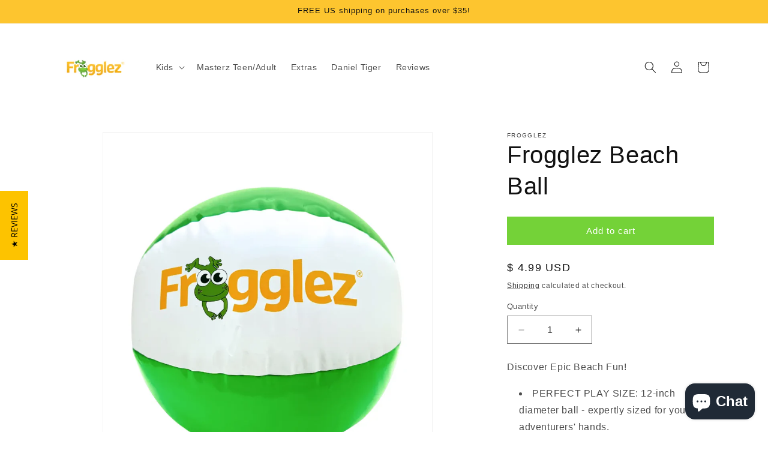

--- FILE ---
content_type: text/css;charset=utf-8
request_url: https://use.typekit.net/frj8vfu.css
body_size: 553
content:
/*
 * The Typekit service used to deliver this font or fonts for use on websites
 * is provided by Adobe and is subject to these Terms of Use
 * http://www.adobe.com/products/eulas/tou_typekit. For font license
 * information, see the list below.
 *
 * kari-display-pro:
 *   - http://typekit.com/eulas/00000000000000007735a355
 * kari-pro:
 *   - http://typekit.com/eulas/00000000000000007735a362
 * kari-pro-wide:
 *   - http://typekit.com/eulas/00000000000000007735a35b
 * pedestria-mvb:
 *   - http://typekit.com/eulas/00000000000000007735c64c
 *
 * © 2009-2026 Adobe Systems Incorporated. All Rights Reserved.
 */
/*{"last_published":"2022-11-20 23:13:40 UTC"}*/

@import url("https://p.typekit.net/p.css?s=1&k=frj8vfu&ht=tk&f=22007.22009.22010.44730&a=19184380&app=typekit&e=css");

@font-face {
font-family:"kari-display-pro";
src:url("https://use.typekit.net/af/0cd13c/00000000000000007735a355/30/l?primer=7cdcb44be4a7db8877ffa5c0007b8dd865b3bbc383831fe2ea177f62257a9191&fvd=n4&v=3") format("woff2"),url("https://use.typekit.net/af/0cd13c/00000000000000007735a355/30/d?primer=7cdcb44be4a7db8877ffa5c0007b8dd865b3bbc383831fe2ea177f62257a9191&fvd=n4&v=3") format("woff"),url("https://use.typekit.net/af/0cd13c/00000000000000007735a355/30/a?primer=7cdcb44be4a7db8877ffa5c0007b8dd865b3bbc383831fe2ea177f62257a9191&fvd=n4&v=3") format("opentype");
font-display:auto;font-style:normal;font-weight:400;font-stretch:normal;
}

@font-face {
font-family:"kari-pro";
src:url("https://use.typekit.net/af/c73417/00000000000000007735a362/30/l?primer=7cdcb44be4a7db8877ffa5c0007b8dd865b3bbc383831fe2ea177f62257a9191&fvd=n4&v=3") format("woff2"),url("https://use.typekit.net/af/c73417/00000000000000007735a362/30/d?primer=7cdcb44be4a7db8877ffa5c0007b8dd865b3bbc383831fe2ea177f62257a9191&fvd=n4&v=3") format("woff"),url("https://use.typekit.net/af/c73417/00000000000000007735a362/30/a?primer=7cdcb44be4a7db8877ffa5c0007b8dd865b3bbc383831fe2ea177f62257a9191&fvd=n4&v=3") format("opentype");
font-display:auto;font-style:normal;font-weight:400;font-stretch:normal;
}

@font-face {
font-family:"kari-pro-wide";
src:url("https://use.typekit.net/af/8932ee/00000000000000007735a35b/30/l?primer=7cdcb44be4a7db8877ffa5c0007b8dd865b3bbc383831fe2ea177f62257a9191&fvd=n4&v=3") format("woff2"),url("https://use.typekit.net/af/8932ee/00000000000000007735a35b/30/d?primer=7cdcb44be4a7db8877ffa5c0007b8dd865b3bbc383831fe2ea177f62257a9191&fvd=n4&v=3") format("woff"),url("https://use.typekit.net/af/8932ee/00000000000000007735a35b/30/a?primer=7cdcb44be4a7db8877ffa5c0007b8dd865b3bbc383831fe2ea177f62257a9191&fvd=n4&v=3") format("opentype");
font-display:auto;font-style:normal;font-weight:400;font-stretch:normal;
}

@font-face {
font-family:"pedestria-mvb";
src:url("https://use.typekit.net/af/c11e11/00000000000000007735c64c/30/l?primer=7cdcb44be4a7db8877ffa5c0007b8dd865b3bbc383831fe2ea177f62257a9191&fvd=n7&v=3") format("woff2"),url("https://use.typekit.net/af/c11e11/00000000000000007735c64c/30/d?primer=7cdcb44be4a7db8877ffa5c0007b8dd865b3bbc383831fe2ea177f62257a9191&fvd=n7&v=3") format("woff"),url("https://use.typekit.net/af/c11e11/00000000000000007735c64c/30/a?primer=7cdcb44be4a7db8877ffa5c0007b8dd865b3bbc383831fe2ea177f62257a9191&fvd=n7&v=3") format("opentype");
font-display:auto;font-style:normal;font-weight:700;font-stretch:normal;
}

.tk-kari-display-pro { font-family: "kari-display-pro",sans-serif; }
.tk-kari-pro { font-family: "kari-pro",sans-serif; }
.tk-kari-pro-wide { font-family: "kari-pro-wide",sans-serif; }
.tk-pedestria-mvb { font-family: "pedestria-mvb",sans-serif; }
